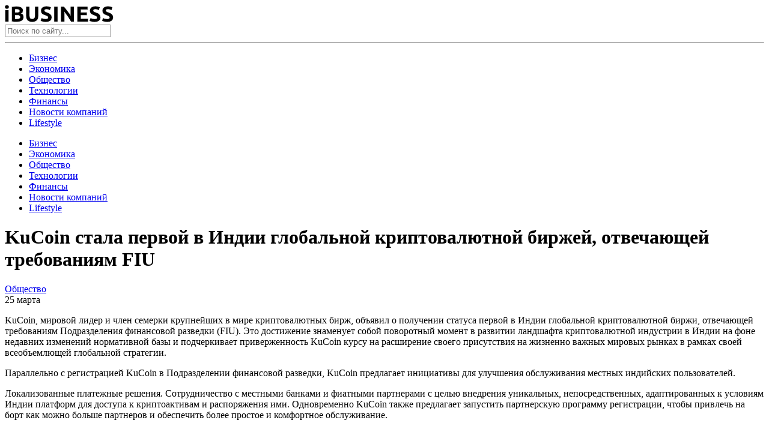

--- FILE ---
content_type: text/html
request_url: https://i-busines.ru/kucoin-stala-pervoj-v-indii-globalnoj-kriptovalyutnoj-birzhej-otvechayushhej-trebovaniyam-fiu.html
body_size: 12171
content:
<!doctype html>
<html dir="ltr" lang="ru-RU" prefix="og: https://ogp.me/ns#">
<head>
	<meta charset="UTF-8">
	<meta name="viewport" content="width=device-width, initial-scale=1">
	<link rel="profile" href="https://gmpg.org/xfn/11">
	<title>KuCoin стала первой в Индии глобальной криптовалютной биржей, отвечающей требованиям FIU | i-Business</title>

		<!-- All in One SEO 4.5.7.3 - aioseo.com -->
		<meta name="description" content="KuCoin, мировой лидер и член семерки крупнейших в мире криптовалютных бирж, объявил о получении статуса первой в Индии глобальной криптовалютной биржи, отвечающей требованиям Подразделения финансовой разведки (FIU). Это достижение знаменует собой поворотный момент в развитии ландшафта криптовалютной индустрии в Индии на фоне недавних изменений нормативной базы и подчеркивает приверженность KuCoin курсу на расширение своего присутствия" />
		<meta name="robots" content="max-image-preview:large" />
		<link rel="canonical" href="https://i-busines.ru/kucoin-stala-pervoj-v-indii-globalnoj-kriptovalyutnoj-birzhej-otvechayushhej-trebovaniyam-fiu.html" />
		<meta name="generator" content="All in One SEO (AIOSEO) 4.5.7.3" />
		<meta property="og:locale" content="ru_RU" />
		<meta property="og:site_name" content="i-Busines — познавательный ресурс о бизнесе" />
		<meta property="og:type" content="article" />
		<meta property="og:title" content="KuCoin стала первой в Индии глобальной криптовалютной биржей, отвечающей требованиям FIU | i-Business" />
		<meta property="og:description" content="KuCoin, мировой лидер и член семерки крупнейших в мире криптовалютных бирж, объявил о получении статуса первой в Индии глобальной криптовалютной биржи, отвечающей требованиям Подразделения финансовой разведки (FIU). Это достижение знаменует собой поворотный момент в развитии ландшафта криптовалютной индустрии в Индии на фоне недавних изменений нормативной базы и подчеркивает приверженность KuCoin курсу на расширение своего присутствия" />
		<meta property="og:url" content="https://i-busines.ru/kucoin-stala-pervoj-v-indii-globalnoj-kriptovalyutnoj-birzhej-otvechayushhej-trebovaniyam-fiu.html" />
		<meta property="og:image" content="https://ibusines.fra1.digitaloceanspaces.com/wp-content/uploads/2020/09/28003926/cover.png" />
		<meta property="og:image:secure_url" content="https://ibusines.fra1.digitaloceanspaces.com/wp-content/uploads/2020/09/28003926/cover.png" />
		<meta property="og:image:width" content="500" />
		<meta property="og:image:height" content="300" />
		<meta property="article:published_time" content="2024-03-25T18:50:25+00:00" />
		<meta property="article:modified_time" content="2024-03-25T18:50:27+00:00" />
		<meta name="twitter:card" content="summary" />
		<meta name="twitter:title" content="KuCoin стала первой в Индии глобальной криптовалютной биржей, отвечающей требованиям FIU | i-Business" />
		<meta name="twitter:description" content="KuCoin, мировой лидер и член семерки крупнейших в мире криптовалютных бирж, объявил о получении статуса первой в Индии глобальной криптовалютной биржи, отвечающей требованиям Подразделения финансовой разведки (FIU). Это достижение знаменует собой поворотный момент в развитии ландшафта криптовалютной индустрии в Индии на фоне недавних изменений нормативной базы и подчеркивает приверженность KuCoin курсу на расширение своего присутствия" />
		<meta name="twitter:image" content="https://ibusines.fra1.digitaloceanspaces.com/wp-content/uploads/2020/09/28003926/cover.png" />
		<script type="application/ld+json" class="aioseo-schema">
			{"@context":"https:\/\/schema.org","@graph":[{"@type":"Article","@id":"https:\/\/i-busines.ru\/kucoin-stala-pervoj-v-indii-globalnoj-kriptovalyutnoj-birzhej-otvechayushhej-trebovaniyam-fiu.html#article","name":"KuCoin \u0441\u0442\u0430\u043b\u0430 \u043f\u0435\u0440\u0432\u043e\u0439 \u0432 \u0418\u043d\u0434\u0438\u0438 \u0433\u043b\u043e\u0431\u0430\u043b\u044c\u043d\u043e\u0439 \u043a\u0440\u0438\u043f\u0442\u043e\u0432\u0430\u043b\u044e\u0442\u043d\u043e\u0439 \u0431\u0438\u0440\u0436\u0435\u0439, \u043e\u0442\u0432\u0435\u0447\u0430\u044e\u0449\u0435\u0439 \u0442\u0440\u0435\u0431\u043e\u0432\u0430\u043d\u0438\u044f\u043c FIU | i-Business","headline":"KuCoin\u00a0\u0441\u0442\u0430\u043b\u0430 \u043f\u0435\u0440\u0432\u043e\u0439 \u0432 \u0418\u043d\u0434\u0438\u0438 \u0433\u043b\u043e\u0431\u0430\u043b\u044c\u043d\u043e\u0439 \u043a\u0440\u0438\u043f\u0442\u043e\u0432\u0430\u043b\u044e\u0442\u043d\u043e\u0439 \u0431\u0438\u0440\u0436\u0435\u0439, \u043e\u0442\u0432\u0435\u0447\u0430\u044e\u0449\u0435\u0439 \u0442\u0440\u0435\u0431\u043e\u0432\u0430\u043d\u0438\u044f\u043c FIU\u00a0","author":{"@id":"https:\/\/i-busines.ru\/author\/nat#author"},"publisher":{"@id":"https:\/\/i-busines.ru\/#organization"},"image":{"@type":"ImageObject","url":"https:\/\/ibusines.fra1.digitaloceanspaces.com\/wp-content\/uploads\/2020\/09\/28003926\/logo.png","@id":"https:\/\/i-busines.ru\/#articleImage","width":181,"height":29},"datePublished":"2024-03-25T21:50:25+03:00","dateModified":"2024-03-25T21:50:27+03:00","inLanguage":"ru-RU","mainEntityOfPage":{"@id":"https:\/\/i-busines.ru\/kucoin-stala-pervoj-v-indii-globalnoj-kriptovalyutnoj-birzhej-otvechayushhej-trebovaniyam-fiu.html#webpage"},"isPartOf":{"@id":"https:\/\/i-busines.ru\/kucoin-stala-pervoj-v-indii-globalnoj-kriptovalyutnoj-birzhej-otvechayushhej-trebovaniyam-fiu.html#webpage"},"articleSection":"\u041e\u0431\u0449\u0435\u0441\u0442\u0432\u043e"},{"@type":"BreadcrumbList","@id":"https:\/\/i-busines.ru\/kucoin-stala-pervoj-v-indii-globalnoj-kriptovalyutnoj-birzhej-otvechayushhej-trebovaniyam-fiu.html#breadcrumblist","itemListElement":[{"@type":"ListItem","@id":"https:\/\/i-busines.ru\/#listItem","position":1,"name":"\u0413\u043b\u0430\u0432\u043d\u0430\u044f \u0441\u0442\u0440\u0430\u043d\u0438\u0446\u0430"}]},{"@type":"Organization","@id":"https:\/\/i-busines.ru\/#organization","name":"i-busines","url":"https:\/\/i-busines.ru\/","logo":{"@type":"ImageObject","url":"https:\/\/ibusines.fra1.digitaloceanspaces.com\/wp-content\/uploads\/2020\/09\/28003926\/logo.png","@id":"https:\/\/i-busines.ru\/kucoin-stala-pervoj-v-indii-globalnoj-kriptovalyutnoj-birzhej-otvechayushhej-trebovaniyam-fiu.html\/#organizationLogo","width":181,"height":29},"image":{"@id":"https:\/\/i-busines.ru\/#organizationLogo"}},{"@type":"Person","@id":"https:\/\/i-busines.ru\/author\/nat#author","url":"https:\/\/i-busines.ru\/author\/nat","name":"nat","image":{"@type":"ImageObject","@id":"https:\/\/i-busines.ru\/kucoin-stala-pervoj-v-indii-globalnoj-kriptovalyutnoj-birzhej-otvechayushhej-trebovaniyam-fiu.html#authorImage","url":"https:\/\/secure.gravatar.com\/avatar\/d9f96660276eac3adc2d060f70f74e3e?s=96&d=mm&r=g","width":96,"height":96,"caption":"nat"}},{"@type":"WebPage","@id":"https:\/\/i-busines.ru\/kucoin-stala-pervoj-v-indii-globalnoj-kriptovalyutnoj-birzhej-otvechayushhej-trebovaniyam-fiu.html#webpage","url":"https:\/\/i-busines.ru\/kucoin-stala-pervoj-v-indii-globalnoj-kriptovalyutnoj-birzhej-otvechayushhej-trebovaniyam-fiu.html","name":"KuCoin \u0441\u0442\u0430\u043b\u0430 \u043f\u0435\u0440\u0432\u043e\u0439 \u0432 \u0418\u043d\u0434\u0438\u0438 \u0433\u043b\u043e\u0431\u0430\u043b\u044c\u043d\u043e\u0439 \u043a\u0440\u0438\u043f\u0442\u043e\u0432\u0430\u043b\u044e\u0442\u043d\u043e\u0439 \u0431\u0438\u0440\u0436\u0435\u0439, \u043e\u0442\u0432\u0435\u0447\u0430\u044e\u0449\u0435\u0439 \u0442\u0440\u0435\u0431\u043e\u0432\u0430\u043d\u0438\u044f\u043c FIU | i-Business","description":"KuCoin, \u043c\u0438\u0440\u043e\u0432\u043e\u0439 \u043b\u0438\u0434\u0435\u0440 \u0438 \u0447\u043b\u0435\u043d \u0441\u0435\u043c\u0435\u0440\u043a\u0438 \u043a\u0440\u0443\u043f\u043d\u0435\u0439\u0448\u0438\u0445 \u0432 \u043c\u0438\u0440\u0435 \u043a\u0440\u0438\u043f\u0442\u043e\u0432\u0430\u043b\u044e\u0442\u043d\u044b\u0445 \u0431\u0438\u0440\u0436, \u043e\u0431\u044a\u044f\u0432\u0438\u043b \u043e \u043f\u043e\u043b\u0443\u0447\u0435\u043d\u0438\u0438 \u0441\u0442\u0430\u0442\u0443\u0441\u0430 \u043f\u0435\u0440\u0432\u043e\u0439 \u0432 \u0418\u043d\u0434\u0438\u0438 \u0433\u043b\u043e\u0431\u0430\u043b\u044c\u043d\u043e\u0439 \u043a\u0440\u0438\u043f\u0442\u043e\u0432\u0430\u043b\u044e\u0442\u043d\u043e\u0439 \u0431\u0438\u0440\u0436\u0438, \u043e\u0442\u0432\u0435\u0447\u0430\u044e\u0449\u0435\u0439 \u0442\u0440\u0435\u0431\u043e\u0432\u0430\u043d\u0438\u044f\u043c \u041f\u043e\u0434\u0440\u0430\u0437\u0434\u0435\u043b\u0435\u043d\u0438\u044f \u0444\u0438\u043d\u0430\u043d\u0441\u043e\u0432\u043e\u0439 \u0440\u0430\u0437\u0432\u0435\u0434\u043a\u0438 (FIU). \u042d\u0442\u043e \u0434\u043e\u0441\u0442\u0438\u0436\u0435\u043d\u0438\u0435 \u0437\u043d\u0430\u043c\u0435\u043d\u0443\u0435\u0442 \u0441\u043e\u0431\u043e\u0439 \u043f\u043e\u0432\u043e\u0440\u043e\u0442\u043d\u044b\u0439 \u043c\u043e\u043c\u0435\u043d\u0442 \u0432 \u0440\u0430\u0437\u0432\u0438\u0442\u0438\u0438 \u043b\u0430\u043d\u0434\u0448\u0430\u0444\u0442\u0430 \u043a\u0440\u0438\u043f\u0442\u043e\u0432\u0430\u043b\u044e\u0442\u043d\u043e\u0439 \u0438\u043d\u0434\u0443\u0441\u0442\u0440\u0438\u0438 \u0432 \u0418\u043d\u0434\u0438\u0438 \u043d\u0430 \u0444\u043e\u043d\u0435 \u043d\u0435\u0434\u0430\u0432\u043d\u0438\u0445 \u0438\u0437\u043c\u0435\u043d\u0435\u043d\u0438\u0439 \u043d\u043e\u0440\u043c\u0430\u0442\u0438\u0432\u043d\u043e\u0439 \u0431\u0430\u0437\u044b \u0438 \u043f\u043e\u0434\u0447\u0435\u0440\u043a\u0438\u0432\u0430\u0435\u0442 \u043f\u0440\u0438\u0432\u0435\u0440\u0436\u0435\u043d\u043d\u043e\u0441\u0442\u044c KuCoin \u043a\u0443\u0440\u0441\u0443 \u043d\u0430 \u0440\u0430\u0441\u0448\u0438\u0440\u0435\u043d\u0438\u0435 \u0441\u0432\u043e\u0435\u0433\u043e \u043f\u0440\u0438\u0441\u0443\u0442\u0441\u0442\u0432\u0438\u044f","inLanguage":"ru-RU","isPartOf":{"@id":"https:\/\/i-busines.ru\/#website"},"breadcrumb":{"@id":"https:\/\/i-busines.ru\/kucoin-stala-pervoj-v-indii-globalnoj-kriptovalyutnoj-birzhej-otvechayushhej-trebovaniyam-fiu.html#breadcrumblist"},"author":{"@id":"https:\/\/i-busines.ru\/author\/nat#author"},"creator":{"@id":"https:\/\/i-busines.ru\/author\/nat#author"},"datePublished":"2024-03-25T21:50:25+03:00","dateModified":"2024-03-25T21:50:27+03:00"},{"@type":"WebSite","@id":"https:\/\/i-busines.ru\/#website","url":"https:\/\/i-busines.ru\/","name":"i-Business","description":"\u043d\u043e\u0432\u043e\u0441\u0442\u0438 \u0438 \u0430\u043d\u0430\u043b\u0438\u0442\u0438\u043a\u0430","inLanguage":"ru-RU","publisher":{"@id":"https:\/\/i-busines.ru\/#organization"}}]}
		</script>
		<!-- All in One SEO -->

<link rel="alternate" type="application/rss+xml" title="i-Business  &raquo; Лента" href="https://i-busines.ru/feed" />
<link rel="alternate" type="application/rss+xml" title="i-Business  &raquo; Лента комментариев" href="https://i-busines.ru/comments/feed" />
<script type="text/javascript">
/* <![CDATA[ */
window._wpemojiSettings = {"baseUrl":"https:\/\/s.w.org\/images\/core\/emoji\/14.0.0\/72x72\/","ext":".png","svgUrl":"https:\/\/s.w.org\/images\/core\/emoji\/14.0.0\/svg\/","svgExt":".svg","source":{"concatemoji":"https:\/\/i-busines.ru\/wp-includes\/js\/wp-emoji-release.min.js?ver=6.4.3"}};
/*! This file is auto-generated */
!function(i,n){var o,s,e;function c(e){try{var t={supportTests:e,timestamp:(new Date).valueOf()};sessionStorage.setItem(o,JSON.stringify(t))}catch(e){}}function p(e,t,n){e.clearRect(0,0,e.canvas.width,e.canvas.height),e.fillText(t,0,0);var t=new Uint32Array(e.getImageData(0,0,e.canvas.width,e.canvas.height).data),r=(e.clearRect(0,0,e.canvas.width,e.canvas.height),e.fillText(n,0,0),new Uint32Array(e.getImageData(0,0,e.canvas.width,e.canvas.height).data));return t.every(function(e,t){return e===r[t]})}function u(e,t,n){switch(t){case"flag":return n(e,"\ud83c\udff3\ufe0f\u200d\u26a7\ufe0f","\ud83c\udff3\ufe0f\u200b\u26a7\ufe0f")?!1:!n(e,"\ud83c\uddfa\ud83c\uddf3","\ud83c\uddfa\u200b\ud83c\uddf3")&&!n(e,"\ud83c\udff4\udb40\udc67\udb40\udc62\udb40\udc65\udb40\udc6e\udb40\udc67\udb40\udc7f","\ud83c\udff4\u200b\udb40\udc67\u200b\udb40\udc62\u200b\udb40\udc65\u200b\udb40\udc6e\u200b\udb40\udc67\u200b\udb40\udc7f");case"emoji":return!n(e,"\ud83e\udef1\ud83c\udffb\u200d\ud83e\udef2\ud83c\udfff","\ud83e\udef1\ud83c\udffb\u200b\ud83e\udef2\ud83c\udfff")}return!1}function f(e,t,n){var r="undefined"!=typeof WorkerGlobalScope&&self instanceof WorkerGlobalScope?new OffscreenCanvas(300,150):i.createElement("canvas"),a=r.getContext("2d",{willReadFrequently:!0}),o=(a.textBaseline="top",a.font="600 32px Arial",{});return e.forEach(function(e){o[e]=t(a,e,n)}),o}function t(e){var t=i.createElement("script");t.src=e,t.defer=!0,i.head.appendChild(t)}"undefined"!=typeof Promise&&(o="wpEmojiSettingsSupports",s=["flag","emoji"],n.supports={everything:!0,everythingExceptFlag:!0},e=new Promise(function(e){i.addEventListener("DOMContentLoaded",e,{once:!0})}),new Promise(function(t){var n=function(){try{var e=JSON.parse(sessionStorage.getItem(o));if("object"==typeof e&&"number"==typeof e.timestamp&&(new Date).valueOf()<e.timestamp+604800&&"object"==typeof e.supportTests)return e.supportTests}catch(e){}return null}();if(!n){if("undefined"!=typeof Worker&&"undefined"!=typeof OffscreenCanvas&&"undefined"!=typeof URL&&URL.createObjectURL&&"undefined"!=typeof Blob)try{var e="postMessage("+f.toString()+"("+[JSON.stringify(s),u.toString(),p.toString()].join(",")+"));",r=new Blob([e],{type:"text/javascript"}),a=new Worker(URL.createObjectURL(r),{name:"wpTestEmojiSupports"});return void(a.onmessage=function(e){c(n=e.data),a.terminate(),t(n)})}catch(e){}c(n=f(s,u,p))}t(n)}).then(function(e){for(var t in e)n.supports[t]=e[t],n.supports.everything=n.supports.everything&&n.supports[t],"flag"!==t&&(n.supports.everythingExceptFlag=n.supports.everythingExceptFlag&&n.supports[t]);n.supports.everythingExceptFlag=n.supports.everythingExceptFlag&&!n.supports.flag,n.DOMReady=!1,n.readyCallback=function(){n.DOMReady=!0}}).then(function(){return e}).then(function(){var e;n.supports.everything||(n.readyCallback(),(e=n.source||{}).concatemoji?t(e.concatemoji):e.wpemoji&&e.twemoji&&(t(e.twemoji),t(e.wpemoji)))}))}((window,document),window._wpemojiSettings);
/* ]]> */
</script>
<style id='wp-emoji-styles-inline-css' type='text/css'>

	img.wp-smiley, img.emoji {
		display: inline !important;
		border: none !important;
		box-shadow: none !important;
		height: 1em !important;
		width: 1em !important;
		margin: 0 0.07em !important;
		vertical-align: -0.1em !important;
		background: none !important;
		padding: 0 !important;
	}
</style>
<link rel='stylesheet' id='wp-block-library-css' href='https://i-busines.ru/wp-includes/css/dist/block-library/style.min.css?ver=6.4.3' type='text/css' media='all' />
<style id='classic-theme-styles-inline-css' type='text/css'>
/*! This file is auto-generated */
.wp-block-button__link{color:#fff;background-color:#32373c;border-radius:9999px;box-shadow:none;text-decoration:none;padding:calc(.667em + 2px) calc(1.333em + 2px);font-size:1.125em}.wp-block-file__button{background:#32373c;color:#fff;text-decoration:none}
</style>
<style id='global-styles-inline-css' type='text/css'>
body{--wp--preset--color--black: #000000;--wp--preset--color--cyan-bluish-gray: #abb8c3;--wp--preset--color--white: #ffffff;--wp--preset--color--pale-pink: #f78da7;--wp--preset--color--vivid-red: #cf2e2e;--wp--preset--color--luminous-vivid-orange: #ff6900;--wp--preset--color--luminous-vivid-amber: #fcb900;--wp--preset--color--light-green-cyan: #7bdcb5;--wp--preset--color--vivid-green-cyan: #00d084;--wp--preset--color--pale-cyan-blue: #8ed1fc;--wp--preset--color--vivid-cyan-blue: #0693e3;--wp--preset--color--vivid-purple: #9b51e0;--wp--preset--gradient--vivid-cyan-blue-to-vivid-purple: linear-gradient(135deg,rgba(6,147,227,1) 0%,rgb(155,81,224) 100%);--wp--preset--gradient--light-green-cyan-to-vivid-green-cyan: linear-gradient(135deg,rgb(122,220,180) 0%,rgb(0,208,130) 100%);--wp--preset--gradient--luminous-vivid-amber-to-luminous-vivid-orange: linear-gradient(135deg,rgba(252,185,0,1) 0%,rgba(255,105,0,1) 100%);--wp--preset--gradient--luminous-vivid-orange-to-vivid-red: linear-gradient(135deg,rgba(255,105,0,1) 0%,rgb(207,46,46) 100%);--wp--preset--gradient--very-light-gray-to-cyan-bluish-gray: linear-gradient(135deg,rgb(238,238,238) 0%,rgb(169,184,195) 100%);--wp--preset--gradient--cool-to-warm-spectrum: linear-gradient(135deg,rgb(74,234,220) 0%,rgb(151,120,209) 20%,rgb(207,42,186) 40%,rgb(238,44,130) 60%,rgb(251,105,98) 80%,rgb(254,248,76) 100%);--wp--preset--gradient--blush-light-purple: linear-gradient(135deg,rgb(255,206,236) 0%,rgb(152,150,240) 100%);--wp--preset--gradient--blush-bordeaux: linear-gradient(135deg,rgb(254,205,165) 0%,rgb(254,45,45) 50%,rgb(107,0,62) 100%);--wp--preset--gradient--luminous-dusk: linear-gradient(135deg,rgb(255,203,112) 0%,rgb(199,81,192) 50%,rgb(65,88,208) 100%);--wp--preset--gradient--pale-ocean: linear-gradient(135deg,rgb(255,245,203) 0%,rgb(182,227,212) 50%,rgb(51,167,181) 100%);--wp--preset--gradient--electric-grass: linear-gradient(135deg,rgb(202,248,128) 0%,rgb(113,206,126) 100%);--wp--preset--gradient--midnight: linear-gradient(135deg,rgb(2,3,129) 0%,rgb(40,116,252) 100%);--wp--preset--font-size--small: 13px;--wp--preset--font-size--medium: 20px;--wp--preset--font-size--large: 36px;--wp--preset--font-size--x-large: 42px;--wp--preset--spacing--20: 0.44rem;--wp--preset--spacing--30: 0.67rem;--wp--preset--spacing--40: 1rem;--wp--preset--spacing--50: 1.5rem;--wp--preset--spacing--60: 2.25rem;--wp--preset--spacing--70: 3.38rem;--wp--preset--spacing--80: 5.06rem;--wp--preset--shadow--natural: 6px 6px 9px rgba(0, 0, 0, 0.2);--wp--preset--shadow--deep: 12px 12px 50px rgba(0, 0, 0, 0.4);--wp--preset--shadow--sharp: 6px 6px 0px rgba(0, 0, 0, 0.2);--wp--preset--shadow--outlined: 6px 6px 0px -3px rgba(255, 255, 255, 1), 6px 6px rgba(0, 0, 0, 1);--wp--preset--shadow--crisp: 6px 6px 0px rgba(0, 0, 0, 1);}:where(.is-layout-flex){gap: 0.5em;}:where(.is-layout-grid){gap: 0.5em;}body .is-layout-flow > .alignleft{float: left;margin-inline-start: 0;margin-inline-end: 2em;}body .is-layout-flow > .alignright{float: right;margin-inline-start: 2em;margin-inline-end: 0;}body .is-layout-flow > .aligncenter{margin-left: auto !important;margin-right: auto !important;}body .is-layout-constrained > .alignleft{float: left;margin-inline-start: 0;margin-inline-end: 2em;}body .is-layout-constrained > .alignright{float: right;margin-inline-start: 2em;margin-inline-end: 0;}body .is-layout-constrained > .aligncenter{margin-left: auto !important;margin-right: auto !important;}body .is-layout-constrained > :where(:not(.alignleft):not(.alignright):not(.alignfull)){max-width: var(--wp--style--global--content-size);margin-left: auto !important;margin-right: auto !important;}body .is-layout-constrained > .alignwide{max-width: var(--wp--style--global--wide-size);}body .is-layout-flex{display: flex;}body .is-layout-flex{flex-wrap: wrap;align-items: center;}body .is-layout-flex > *{margin: 0;}body .is-layout-grid{display: grid;}body .is-layout-grid > *{margin: 0;}:where(.wp-block-columns.is-layout-flex){gap: 2em;}:where(.wp-block-columns.is-layout-grid){gap: 2em;}:where(.wp-block-post-template.is-layout-flex){gap: 1.25em;}:where(.wp-block-post-template.is-layout-grid){gap: 1.25em;}.has-black-color{color: var(--wp--preset--color--black) !important;}.has-cyan-bluish-gray-color{color: var(--wp--preset--color--cyan-bluish-gray) !important;}.has-white-color{color: var(--wp--preset--color--white) !important;}.has-pale-pink-color{color: var(--wp--preset--color--pale-pink) !important;}.has-vivid-red-color{color: var(--wp--preset--color--vivid-red) !important;}.has-luminous-vivid-orange-color{color: var(--wp--preset--color--luminous-vivid-orange) !important;}.has-luminous-vivid-amber-color{color: var(--wp--preset--color--luminous-vivid-amber) !important;}.has-light-green-cyan-color{color: var(--wp--preset--color--light-green-cyan) !important;}.has-vivid-green-cyan-color{color: var(--wp--preset--color--vivid-green-cyan) !important;}.has-pale-cyan-blue-color{color: var(--wp--preset--color--pale-cyan-blue) !important;}.has-vivid-cyan-blue-color{color: var(--wp--preset--color--vivid-cyan-blue) !important;}.has-vivid-purple-color{color: var(--wp--preset--color--vivid-purple) !important;}.has-black-background-color{background-color: var(--wp--preset--color--black) !important;}.has-cyan-bluish-gray-background-color{background-color: var(--wp--preset--color--cyan-bluish-gray) !important;}.has-white-background-color{background-color: var(--wp--preset--color--white) !important;}.has-pale-pink-background-color{background-color: var(--wp--preset--color--pale-pink) !important;}.has-vivid-red-background-color{background-color: var(--wp--preset--color--vivid-red) !important;}.has-luminous-vivid-orange-background-color{background-color: var(--wp--preset--color--luminous-vivid-orange) !important;}.has-luminous-vivid-amber-background-color{background-color: var(--wp--preset--color--luminous-vivid-amber) !important;}.has-light-green-cyan-background-color{background-color: var(--wp--preset--color--light-green-cyan) !important;}.has-vivid-green-cyan-background-color{background-color: var(--wp--preset--color--vivid-green-cyan) !important;}.has-pale-cyan-blue-background-color{background-color: var(--wp--preset--color--pale-cyan-blue) !important;}.has-vivid-cyan-blue-background-color{background-color: var(--wp--preset--color--vivid-cyan-blue) !important;}.has-vivid-purple-background-color{background-color: var(--wp--preset--color--vivid-purple) !important;}.has-black-border-color{border-color: var(--wp--preset--color--black) !important;}.has-cyan-bluish-gray-border-color{border-color: var(--wp--preset--color--cyan-bluish-gray) !important;}.has-white-border-color{border-color: var(--wp--preset--color--white) !important;}.has-pale-pink-border-color{border-color: var(--wp--preset--color--pale-pink) !important;}.has-vivid-red-border-color{border-color: var(--wp--preset--color--vivid-red) !important;}.has-luminous-vivid-orange-border-color{border-color: var(--wp--preset--color--luminous-vivid-orange) !important;}.has-luminous-vivid-amber-border-color{border-color: var(--wp--preset--color--luminous-vivid-amber) !important;}.has-light-green-cyan-border-color{border-color: var(--wp--preset--color--light-green-cyan) !important;}.has-vivid-green-cyan-border-color{border-color: var(--wp--preset--color--vivid-green-cyan) !important;}.has-pale-cyan-blue-border-color{border-color: var(--wp--preset--color--pale-cyan-blue) !important;}.has-vivid-cyan-blue-border-color{border-color: var(--wp--preset--color--vivid-cyan-blue) !important;}.has-vivid-purple-border-color{border-color: var(--wp--preset--color--vivid-purple) !important;}.has-vivid-cyan-blue-to-vivid-purple-gradient-background{background: var(--wp--preset--gradient--vivid-cyan-blue-to-vivid-purple) !important;}.has-light-green-cyan-to-vivid-green-cyan-gradient-background{background: var(--wp--preset--gradient--light-green-cyan-to-vivid-green-cyan) !important;}.has-luminous-vivid-amber-to-luminous-vivid-orange-gradient-background{background: var(--wp--preset--gradient--luminous-vivid-amber-to-luminous-vivid-orange) !important;}.has-luminous-vivid-orange-to-vivid-red-gradient-background{background: var(--wp--preset--gradient--luminous-vivid-orange-to-vivid-red) !important;}.has-very-light-gray-to-cyan-bluish-gray-gradient-background{background: var(--wp--preset--gradient--very-light-gray-to-cyan-bluish-gray) !important;}.has-cool-to-warm-spectrum-gradient-background{background: var(--wp--preset--gradient--cool-to-warm-spectrum) !important;}.has-blush-light-purple-gradient-background{background: var(--wp--preset--gradient--blush-light-purple) !important;}.has-blush-bordeaux-gradient-background{background: var(--wp--preset--gradient--blush-bordeaux) !important;}.has-luminous-dusk-gradient-background{background: var(--wp--preset--gradient--luminous-dusk) !important;}.has-pale-ocean-gradient-background{background: var(--wp--preset--gradient--pale-ocean) !important;}.has-electric-grass-gradient-background{background: var(--wp--preset--gradient--electric-grass) !important;}.has-midnight-gradient-background{background: var(--wp--preset--gradient--midnight) !important;}.has-small-font-size{font-size: var(--wp--preset--font-size--small) !important;}.has-medium-font-size{font-size: var(--wp--preset--font-size--medium) !important;}.has-large-font-size{font-size: var(--wp--preset--font-size--large) !important;}.has-x-large-font-size{font-size: var(--wp--preset--font-size--x-large) !important;}
.wp-block-navigation a:where(:not(.wp-element-button)){color: inherit;}
:where(.wp-block-post-template.is-layout-flex){gap: 1.25em;}:where(.wp-block-post-template.is-layout-grid){gap: 1.25em;}
:where(.wp-block-columns.is-layout-flex){gap: 2em;}:where(.wp-block-columns.is-layout-grid){gap: 2em;}
.wp-block-pullquote{font-size: 1.5em;line-height: 1.6;}
</style>
<link rel='stylesheet' id='wp-pagenavi-css' href='https://i-busines.ru/wp-content/plugins/wp-pagenavi/pagenavi-css.css?ver=2.70' type='text/css' media='all' />
<link rel='stylesheet' id='ibusines-style-css' href='https://i-busines.ru/wp-content/themes/ibusines/style.css?ver=1.6.4' type='text/css' media='all' />
<link rel='stylesheet' id='boo-grid-css' href='https://i-busines.ru/wp-content/themes/ibusines/bootstrap-grid.css?ver=6.4.3' type='text/css' media='all' />
<script type="text/javascript" src="https://i-busines.ru/wp-includes/js/jquery/jquery.min.js?ver=3.7.1" id="jquery-core-js"></script>
<script type="text/javascript" src="https://i-busines.ru/wp-includes/js/jquery/jquery-migrate.min.js?ver=3.4.1" id="jquery-migrate-js"></script>
<link rel="https://api.w.org/" href="https://i-busines.ru/wp-json/" /><link rel="alternate" type="application/json" href="https://i-busines.ru/wp-json/wp/v2/posts/29470" /><link rel="EditURI" type="application/rsd+xml" title="RSD" href="https://i-busines.ru/xmlrpc.php?rsd" />
<meta name="generator" content="WordPress 6.4.3" />
<link rel='shortlink' href='https://i-busines.ru/?p=29470' />
<link rel="alternate" type="application/json+oembed" href="https://i-busines.ru/wp-json/oembed/1.0/embed?url=https%3A%2F%2Fi-busines.ru%2Fkucoin-stala-pervoj-v-indii-globalnoj-kriptovalyutnoj-birzhej-otvechayushhej-trebovaniyam-fiu.html" />
<link rel="alternate" type="text/xml+oembed" href="https://i-busines.ru/wp-json/oembed/1.0/embed?url=https%3A%2F%2Fi-busines.ru%2Fkucoin-stala-pervoj-v-indii-globalnoj-kriptovalyutnoj-birzhej-otvechayushhej-trebovaniyam-fiu.html&#038;format=xml" />
<link rel="icon" href="https://ibusines.fra1.digitaloceanspaces.com/wp-content/uploads/2020/10/28003916/cropped-snimok-ekrana-2020-10-08-v-21.52.24-1-32x32.png" sizes="32x32" />
<link rel="icon" href="https://ibusines.fra1.digitaloceanspaces.com/wp-content/uploads/2020/10/28003916/cropped-snimok-ekrana-2020-10-08-v-21.52.24-1-192x192.png" sizes="192x192" />
<link rel="apple-touch-icon" href="https://ibusines.fra1.digitaloceanspaces.com/wp-content/uploads/2020/10/28003916/cropped-snimok-ekrana-2020-10-08-v-21.52.24-1-180x180.png" />
<meta name="msapplication-TileImage" content="https://ibusines.fra1.digitaloceanspaces.com/wp-content/uploads/2020/10/28003916/cropped-snimok-ekrana-2020-10-08-v-21.52.24-1-270x270.png" />
	
</head>

<body class="post-template-default single single-post postid-29470 single-format-standard wp-custom-logo no-sidebar">
<div id="page" class="site">

    
<header id="masthead">
    <div class="container">
        <div class="d-flex justify-content-between mt-3 align-items-center">
            <div class="nav">
                <nav id="site-navigation" class="main-navigation">
                    <div class="d-block d-md-none">
                        <div class="burger btn-open"><span></span></div>
                    </div>
                </nav>
            </div>
            <div class="text-center">
                <a href="https://i-busines.ru/" class="custom-logo-link" rel="home"><img width="181" height="29" src="https://ibusines.fra1.digitaloceanspaces.com/wp-content/uploads/2020/09/28003926/logo.png" class="custom-logo" alt="i-Business " decoding="async" /></a>            </div>
            <div class="my-1 d-flex align-items-center">
                <div class="s-icon"></div>
                <div class="search_panel">
                    <form role="search" method="get" id="searchform" class="searchform" action="https://i-busines.ru/">
                            <input type="text" value="" name="s" id="s" placeholder="Поиск по сайту..." required/>
                    </form>
                </div>
            </div>
        </div>
         <hr>
        <div class="nav mt-n2">
            <div class="row">
                <nav id="site-navigation" class="main-navigation">
                    <div class="d-none d-md-block">
                        <div class="menu-1-container"><ul id="primary-menu" class="d-flex flex-wrap justify-content-between"><li id="menu-item-4483" class="menu-item menu-item-type-taxonomy menu-item-object-category menu-item-4483"><a href="https://i-busines.ru/business">Бизнес</a></li>
<li id="menu-item-3496" class="menu-item menu-item-type-taxonomy menu-item-object-category menu-item-3496"><a href="https://i-busines.ru/economy">Экономика</a></li>
<li id="menu-item-4486" class="menu-item menu-item-type-taxonomy menu-item-object-category current-post-ancestor current-menu-parent current-post-parent menu-item-4486"><a href="https://i-busines.ru/society">Общество</a></li>
<li id="menu-item-3493" class="menu-item menu-item-type-taxonomy menu-item-object-category menu-item-3493"><a href="https://i-busines.ru/tech">Технологии</a></li>
<li id="menu-item-4488" class="menu-item menu-item-type-taxonomy menu-item-object-category menu-item-4488"><a href="https://i-busines.ru/finance">Финансы</a></li>
<li id="menu-item-4485" class="menu-item menu-item-type-taxonomy menu-item-object-category menu-item-4485"><a href="https://i-busines.ru/companies">Новости компаний</a></li>
<li id="menu-item-4482" class="menu-item menu-item-type-taxonomy menu-item-object-category menu-item-4482"><a href="https://i-busines.ru/lifestyle">Lifestyle</a></li>
</ul></div>                    </div>
                    
                </nav>
            </div>
            <div class="nav-menu d-block d-md-none">
                <div class="menu-1-container"><ul id="primary-menu" class="menu"><li class="menu-item menu-item-type-taxonomy menu-item-object-category menu-item-4483"><a href="https://i-busines.ru/business">Бизнес</a></li>
<li class="menu-item menu-item-type-taxonomy menu-item-object-category menu-item-3496"><a href="https://i-busines.ru/economy">Экономика</a></li>
<li class="menu-item menu-item-type-taxonomy menu-item-object-category current-post-ancestor current-menu-parent current-post-parent menu-item-4486"><a href="https://i-busines.ru/society">Общество</a></li>
<li class="menu-item menu-item-type-taxonomy menu-item-object-category menu-item-3493"><a href="https://i-busines.ru/tech">Технологии</a></li>
<li class="menu-item menu-item-type-taxonomy menu-item-object-category menu-item-4488"><a href="https://i-busines.ru/finance">Финансы</a></li>
<li class="menu-item menu-item-type-taxonomy menu-item-object-category menu-item-4485"><a href="https://i-busines.ru/companies">Новости компаний</a></li>
<li class="menu-item menu-item-type-taxonomy menu-item-object-category menu-item-4482"><a href="https://i-busines.ru/lifestyle">Lifestyle</a></li>
</ul></div>            </div>
        </div>
        
    </div>

</header>

    

	<div id="content">
	<div class="container">

		<main id="main" class="site-main row">

		        <div class="col-12">
        <h1 class="entry-title mb-3 mt-0">KuCoin стала первой в Индии глобальной криптовалютной биржей, отвечающей требованиям FIU </h1>        <div class="d-flex flex-wrap align-items-center mb-3">
            <div class="cat-name">
                <a href="https://i-busines.ru/society" class="mr-2">Общество</a>            </div>
            <div class="date">
                25 марта    		</div>
        </div>
        <div class="row">
        <div class="col-md-8 mb-4">
    		<article>
	<header class="entry-header">
			</header>

		<div class="entry-content">
		
<p>KuCoin, мировой лидер и член семерки крупнейших в мире криптовалютных бирж, объявил о получении статуса первой в Индии глобальной криптовалютной биржи, отвечающей требованиям Подразделения финансовой разведки (FIU). Это достижение знаменует собой поворотный момент в развитии ландшафта криптовалютной индустрии в Индии на фоне недавних изменений нормативной базы и подчеркивает приверженность KuCoin курсу на расширение своего присутствия на жизненно важных мировых рынках в рамках своей всеобъемлющей глобальной стратегии.</p>



<p>Параллельно с регистрацией KuCoin в Подразделении финансовой разведки, KuCoin предлагает инициативы для улучшения обслуживания местных индийских пользователей.</p>



<p>Локализованные платежные решения.&nbsp;Сотрудничество с местными банками и фиатными партнерами с целью внедрения уникальных, непосредственных, адаптированных к условиям Индии платформ для доступа к криптоактивам и распоряжения ими. Одновременно KuCoin также предлагает запустить партнерскую программу регистрации, чтобы привлечь на борт как можно больше партнеров и обеспечить более простое и комфортное обслуживание.</p>



<p>Стратегические приоритеты инвестирования.&nbsp;Продвижение инвестиций и поддержка блокчейн-проектов под руководством предпринимателей, ориентированных на рынок Индии, что будет способствовать устойчивому росту местной криптовалютной экосистемы.</p>



<p>Альянсы в области регулирования и безопасности.&nbsp;Продолжение контактов с&nbsp;регулирующими и надзорными органами для содействия созданию безопасного и регулируемого отраслевого ландшафта.</p>



<p>Партнерство в области образования и экосистем.&nbsp;Сотрудничество с&nbsp;образовательными учреждениями в рамках инициативы KuCoin Campus для улучшения понимания сути блокчейна и предоставления доступа к ресурсам KuCoin в сфере Web3, технологии и экосистем с целью стимулирования развития блокчейн-индустрии в Индии.</p>



<p>Глокальный подход и локализация команды.&nbsp;Создание специализированной локализованной команды для лучшего понимания и удовлетворения специфических потребностей индийских инвесторов и пользователей. Переход к&nbsp;стратегии «глокализации» подчеркивает приоритет KuCoin как глобального бизнеса с акцентом на локализацию.</p>



<p>Джонни Лю (Johnny Lyu), генеральный директор KuCoin, отметил: «KuCoin придает первостепенное значение защите активов пользователей. Успешно завершив эту регистрацию в Индии, мы намерены улучшить качество обслуживания индийских пользователей и подтвердить нашу приверженность соблюдению требований законности и безопасности. Это знаменательное событие позволит нам продолжить обсуждение вопросов внедрения криптовалюты в Индии, уделяя должное внимание безопасности пользователей и совершенствованию коммерческой практики. К тому же, это ускорит наши инвестиционные и образовательные инициативы в Индии, направленные на стимулирование роста отрасли и содействие устойчивому развитию блокчейн-ландшафта. Мы стремимся поддерживать местные инновации и выстраивать прочные партнерские отношения с образовательными учреждениями, чтобы увеличить наш вклад в развитие экосистемы блокчейна в Индии. В связи с&nbsp;этим мы от имени KuCoin приглашаем партнеров присоединяться к нашему сообществу и вместе с нами работать над развитием криптовалютной индустрии страны».</p>
	</div>


    

</article>            <script src="https://yastatic.net/es5-shims/0.0.2/es5-shims.min.js"></script>
            <script src="https://yastatic.net/share2/share.js"></script>
            <div class="ya-share2" data-services="facebook,twitter,vkontakte,odnoklassniki,telegram"></div>
            <section class="main-news">
    <h2 class="rand-title mt-5 mb-2">Читайте также</h2>
    <hr>
    <div class="random">
    
        <div class="row">
                        	            		<div class="col-lg-4 col-md-4 col-sm-6 my-3">
    <div class="card_home">
                    <a href="https://i-busines.ru/uspeshnyj-biznesmen-i-meczenat-iz-uzbekistana-anvar-mullabekov-osnovnye-fakty-biografii%ef%bf%bc.html" title="Успешный бизнесмен и меценат из Узбекистана Анвар Муллабеков: основные факты биографии￼" >
            <img width="300" height="190" src="https://ibusines.fra1.digitaloceanspaces.com/wp-content/uploads/2023/04/24143536/foto_freepik-300x190.jpg" class="attachment-medium size-medium wp-post-image" alt="" decoding="async" loading="lazy" />            </a>
        
        <h3 class="entry-title "><a href="https://i-busines.ru/uspeshnyj-biznesmen-i-meczenat-iz-uzbekistana-anvar-mullabekov-osnovnye-fakty-biografii%ef%bf%bc.html" rel="bookmark">Успешный бизнесмен и меценат из Узбекистана Анвар Муллабеков: основные факты биографии￼</a></h3>        
    </div>
</div>            	            		<div class="col-lg-4 col-md-4 col-sm-6 my-3">
    <div class="card_home">
                    <a href="https://i-busines.ru/ii-czentr-mts-sozdast-fond-dlya-finansirovaniya-perspektivnyh-ai-startapov.html" title="ИИ-центр МТС создаст фонд для финансирования перспективных AI-стартапов" >
            <img width="300" height="169" src="https://ibusines.fra1.digitaloceanspaces.com/wp-content/uploads/2021/09/28003510/mts-300x169.jpg" class="attachment-medium size-medium wp-post-image" alt="" decoding="async" loading="lazy" />            </a>
        
        <h3 class="entry-title "><a href="https://i-busines.ru/ii-czentr-mts-sozdast-fond-dlya-finansirovaniya-perspektivnyh-ai-startapov.html" rel="bookmark">ИИ-центр МТС создаст фонд для финансирования перспективных AI-стартапов</a></h3>        
    </div>
</div>            	            		<div class="col-lg-4 col-md-4 col-sm-6 my-3">
    <div class="card_home">
                    <a href="https://i-busines.ru/apple-najdet-zapreshhennyj-kontent-na-iphone-polzovatelej.html" title="Apple найдет запрещенный контент на iPhone пользователей" >
            <img width="300" height="178" src="https://ibusines.fra1.digitaloceanspaces.com/wp-content/uploads/2021/08/28003534/epl-300x178.jpg" class="attachment-medium size-medium wp-post-image" alt="" decoding="async" loading="lazy" />            </a>
        
        <h3 class="entry-title "><a href="https://i-busines.ru/apple-najdet-zapreshhennyj-kontent-na-iphone-polzovatelej.html" rel="bookmark">Apple найдет запрещенный контент на iPhone пользователей</a></h3>        
    </div>
</div>            	            		<div class="col-lg-4 col-md-4 col-sm-6 my-3">
    <div class="card_home">
                    <a href="https://i-busines.ru/ii-obuchat-tehnologiyam-razdelnogo-sbora-musora.html" title="ИИ обучат технологиям раздельного сбора мусора" >
            <img width="300" height="200" src="https://ibusines.fra1.digitaloceanspaces.com/wp-content/uploads/2021/07/28003541/ii-1-300x200.jpg" class="attachment-medium size-medium wp-post-image" alt="" decoding="async" loading="lazy" />            </a>
        
        <h3 class="entry-title "><a href="https://i-busines.ru/ii-obuchat-tehnologiyam-razdelnogo-sbora-musora.html" rel="bookmark">ИИ обучат технологиям раздельного сбора мусора</a></h3>        
    </div>
</div>            	            		<div class="col-lg-4 col-md-4 col-sm-6 my-3">
    <div class="card_home">
                    <a href="https://i-busines.ru/operator-biometricheskoj-identifikaczii-ovision-stal-yubilejnym-rezidentom-skolkovo.html" title="Оператор биометрической идентификации Ovision стал юбилейным резидентом «Сколково»" >
            <img width="300" height="195" src="https://ibusines.fra1.digitaloceanspaces.com/wp-content/uploads/2021/07/28003547/skolkovo-300x195.jpg" class="attachment-medium size-medium wp-post-image" alt="" decoding="async" loading="lazy" />            </a>
        
        <h3 class="entry-title "><a href="https://i-busines.ru/operator-biometricheskoj-identifikaczii-ovision-stal-yubilejnym-rezidentom-skolkovo.html" rel="bookmark">Оператор биометрической идентификации Ovision стал юбилейным резидентом «Сколково»</a></h3>        
    </div>
</div>            	            		<div class="col-lg-4 col-md-4 col-sm-6 my-3">
    <div class="card_home">
                    <a href="https://i-busines.ru/ekspert-podskazal-gde-ii-startapu-najti-dengi-i-mentorskuyu-pomoshh.html" title="Эксперты подсказали, где ИИ-стартапу найти деньги и менторскую помощь" >
            <img width="300" height="200" src="https://ibusines.fra1.digitaloceanspaces.com/wp-content/uploads/2021/07/28003553/startap-300x200.jpg" class="attachment-medium size-medium wp-post-image" alt="" decoding="async" loading="lazy" />            </a>
        
        <h3 class="entry-title "><a href="https://i-busines.ru/ekspert-podskazal-gde-ii-startapu-najti-dengi-i-mentorskuyu-pomoshh.html" rel="bookmark">Эксперты подсказали, где ИИ-стартапу найти деньги и менторскую помощь</a></h3>        
    </div>
</div>            	            		<div class="col-lg-4 col-md-4 col-sm-6 my-3">
    <div class="card_home">
                    <a href="https://i-busines.ru/lenta-vnedrit-servisy-dlya-videoraspoznavaniya-tovarov-i-kolichestva-pokupatelej.html" title="«Лента» внедрит сервисы для видеораспознавания товаров и количества покупателей" >
            <img width="300" height="200" src="https://ibusines.fra1.digitaloceanspaces.com/wp-content/uploads/2021/06/28003600/lenta-300x200.jpg" class="attachment-medium size-medium wp-post-image" alt="" decoding="async" loading="lazy" />            </a>
        
        <h3 class="entry-title "><a href="https://i-busines.ru/lenta-vnedrit-servisy-dlya-videoraspoznavaniya-tovarov-i-kolichestva-pokupatelej.html" rel="bookmark">«Лента» внедрит сервисы для видеораспознавания товаров и количества покупателей</a></h3>        
    </div>
</div>            	            		<div class="col-lg-4 col-md-4 col-sm-6 my-3">
    <div class="card_home">
                    <a href="https://i-busines.ru/cgtn-america-i-cctv-un-globalnyj-mediadialog-pochemu-2024-god-eto-god-vhoda-v-kitaj.html" title="CGTN AMERICA И CCTV UN. Глобальный медиадиалог: почему 2024 год — это год «входа в Китай»?" >
                <img src="https://i-busines.ru/wp-content/themes/ibusines/img/noimg.png">
            </a>
        
        <h3 class="entry-title "><a href="https://i-busines.ru/cgtn-america-i-cctv-un-globalnyj-mediadialog-pochemu-2024-god-eto-god-vhoda-v-kitaj.html" rel="bookmark">CGTN AMERICA И CCTV UN. Глобальный медиадиалог: почему 2024 год — это год «входа в Китай»?</a></h3>        
    </div>
</div>            	            		<div class="col-lg-4 col-md-4 col-sm-6 my-3">
    <div class="card_home">
                    <a href="https://i-busines.ru/aura-zajmyotsya-razrabotkoj-didzhital-performans-strategii-podpiski-gazprom-bonus.html" title="«Аура» займётся разработкой диджитал-перформанс-стратегии подписки «Газпром Бонус»" >
            <img width="300" height="169" src="https://ibusines.fra1.digitaloceanspaces.com/wp-content/uploads/2024/03/21193500/foto_1_aura-1-300x169.jpg" class="attachment-medium size-medium wp-post-image" alt="" decoding="async" loading="lazy" />            </a>
        
        <h3 class="entry-title "><a href="https://i-busines.ru/aura-zajmyotsya-razrabotkoj-didzhital-performans-strategii-podpiski-gazprom-bonus.html" rel="bookmark">«Аура» займётся разработкой диджитал-перформанс-стратегии подписки «Газпром Бонус»</a></h3>        
    </div>
</div>            	            		<div class="col-lg-4 col-md-4 col-sm-6 my-3">
    <div class="card_home">
                    <a href="https://i-busines.ru/bybit-predstavil-plan-flexible-savings-s-integracziej-funkczij-kreditovaniya.html" title="Bybit представил план Flexible Savings с интеграцией функций кредитования" >
                <img src="https://i-busines.ru/wp-content/themes/ibusines/img/noimg.png">
            </a>
        
        <h3 class="entry-title "><a href="https://i-busines.ru/bybit-predstavil-plan-flexible-savings-s-integracziej-funkczij-kreditovaniya.html" rel="bookmark">Bybit представил план Flexible Savings с интеграцией функций кредитования</a></h3>        
    </div>
</div>            	            	                    </div>
    </div>
</section>        </div>
		


        <div class="col-md-4">
            
<aside class="popular mb-3">
            <div class="title">Популярное</div>
        <ul>
                        	            		<li><a href="https://i-busines.ru/uspeshnyj-biznesmen-i-meczenat-iz-uzbekistana-anvar-mullabekov-osnovnye-fakty-biografii%ef%bf%bc.html">Успешный бизнесмен и меценат из Узбекистана Анвар Муллабеков: основные факты биографии￼</a></li>
            	            		<li><a href="https://i-busines.ru/ii-czentr-mts-sozdast-fond-dlya-finansirovaniya-perspektivnyh-ai-startapov.html">ИИ-центр МТС создаст фонд для финансирования перспективных AI-стартапов</a></li>
            	            		<li><a href="https://i-busines.ru/apple-najdet-zapreshhennyj-kontent-na-iphone-polzovatelej.html">Apple найдет запрещенный контент на iPhone пользователей</a></li>
            	            		<li><a href="https://i-busines.ru/ii-obuchat-tehnologiyam-razdelnogo-sbora-musora.html">ИИ обучат технологиям раздельного сбора мусора</a></li>
            	            		<li><a href="https://i-busines.ru/operator-biometricheskoj-identifikaczii-ovision-stal-yubilejnym-rezidentom-skolkovo.html">Оператор биометрической идентификации Ovision стал юбилейным резидентом «Сколково»</a></li>
            	            		<li><a href="https://i-busines.ru/ekspert-podskazal-gde-ii-startapu-najti-dengi-i-mentorskuyu-pomoshh.html">Эксперты подсказали, где ИИ-стартапу найти деньги и менторскую помощь</a></li>
            	            		<li><a href="https://i-busines.ru/lenta-vnedrit-servisy-dlya-videoraspoznavaniya-tovarov-i-kolichestva-pokupatelej.html">«Лента» внедрит сервисы для видеораспознавания товаров и количества покупателей</a></li>
            	            		<li><a href="https://i-busines.ru/kompaniya-mariya-pokazhet-novye-eksklyuzivnye-modeli-i-materialy-na-vystavke-mosbuild-2024.html">Компания «Мария» покажет новые эксклюзивные модели и материалы на выставке MosBuild 2024</a></li>
            	            		<li><a href="https://i-busines.ru/innovaczionnyj-dom-po-tehnologii-clt-nachali-sobirat-clt-development-i-arhiwood.html">Инновационный дом по технологии CLT начали собирать CLT Development и АРХИWOOD</a></li>
            	            		<li><a href="https://i-busines.ru/novye-pravila-goszakupok-prioritet-dlya-otechestvennogo-proizvoditelya.html">Новые правила госзакупок: приоритет для отечественного производителя</a></li>
            	            		<li><a href="https://i-busines.ru/yana-kutueva-v-piare-samoe-slozhnoe-nachat.html">Яна Кутуева: «В пиаре самое сложное &#8212; начать»</a></li>
            	            		<li><a href="https://i-busines.ru/cognizant-primenit-generativnyj-ii-nvidia-bionemo-dlya-poiska-lekarstv-farmkompaniyami.html">Cognizant применит генеративный ИИ NVIDIA BioNeMo для поиска лекарств фармкомпаниями</a></li>
            	            		<li><a href="https://i-busines.ru/pruffme-pozvolyaet-govorit-na-doske-bez-videovstrech.html">Pruffme позволяет говорить на доске без видеовстреч</a></li>
            	            		<li><a href="https://i-busines.ru/nadezhnye-proekty-s-kotorymi-my-by-hoteli-rabotat-sotrudnichestvo-bybit-s-solana.html">«Надежные проекты, с которыми мы бы хотели работать» – сотрудничество Bybit с Solana</a></li>
            	            	                    </ul>
</aside>

<aside id="secondary" class="widget-area">
	</aside><!-- #secondary -->
        </div>
        </div>
		</main>

        


</div>
    <div class="py-3">
            </div>
</div>

<footer class="footer py-3">
    <div class="container">
        <div class="d-none d-md-block mb-3">
            <div class="menu-1-container"><ul id="primary-menu" class="d-flex flex-wrap justify-content-between"><li class="menu-item menu-item-type-taxonomy menu-item-object-category menu-item-4483"><a href="https://i-busines.ru/business">Бизнес</a></li>
<li class="menu-item menu-item-type-taxonomy menu-item-object-category menu-item-3496"><a href="https://i-busines.ru/economy">Экономика</a></li>
<li class="menu-item menu-item-type-taxonomy menu-item-object-category current-post-ancestor current-menu-parent current-post-parent menu-item-4486"><a href="https://i-busines.ru/society">Общество</a></li>
<li class="menu-item menu-item-type-taxonomy menu-item-object-category menu-item-3493"><a href="https://i-busines.ru/tech">Технологии</a></li>
<li class="menu-item menu-item-type-taxonomy menu-item-object-category menu-item-4488"><a href="https://i-busines.ru/finance">Финансы</a></li>
<li class="menu-item menu-item-type-taxonomy menu-item-object-category menu-item-4485"><a href="https://i-busines.ru/companies">Новости компаний</a></li>
<li class="menu-item menu-item-type-taxonomy menu-item-object-category menu-item-4482"><a href="https://i-busines.ru/lifestyle">Lifestyle</a></li>
</ul></div>        </div>
        <div class="row">
            <div class="col-md-4 col-sm-6 footer-logo my-2">
                <a href="https://i-busines.ru/" class="custom-logo-link" rel="home"><img width="181" height="29" src="https://ibusines.fra1.digitaloceanspaces.com/wp-content/uploads/2020/09/28003926/logo.png" class="custom-logo" alt="i-Business " decoding="async" /></a>                <p class="mb-2 mt-0">© "iBUSINESS", 2024</p>
            </div>
            <div class="col-md-8 col-sm-6 desc  my-2">    
                <div class=" widget_text">			<div class="textwidget"><p>Деловой портал «iBUSINESS»</p>
<p>По вопросам сотрудничества и партнерства: info@i-business.ru</p>
</div>
		</div>            </div>
        </div>
    </div>
</footer>
</div>
<script type="text/javascript" src="https://i-busines.ru/wp-content/themes/ibusines/js/navigation.js?ver=20151215" id="ibusines-navigation-js"></script>
<script type="text/javascript" src="https://i-busines.ru/wp-content/themes/ibusines/js/search-but.js?ver=6.4.3" id="search-but-js"></script>
<script type="text/javascript" src="https://i-busines.ru/wp-content/themes/ibusines/js/skip-link-focus-fix.js?ver=20151215" id="ibusines-skip-link-focus-fix-js"></script>
<script type="text/javascript" id="artabr_lm_ajax-js-extra">
/* <![CDATA[ */
var mts_ajax_loadposts = {"startPage":"1","maxPages":"0","nextLink":"","i18n_loadmore":" \u0415\u0449\u0435 \u043d\u043e\u0432\u043e\u0441\u0442\u0438","i18n_nomore":" \u0411\u043e\u043b\u044c\u0448\u0435 \u043d\u0435\u0442","i18n_loading":" \u0417\u0430\u0433\u0440\u0443\u0437\u043a\u0430..."};
/* ]]> */
</script>
<script type="text/javascript" src="https://i-busines.ru/wp-content/themes/ibusines/js/ajax.js?ver=6.4.3" id="artabr_lm_ajax-js"></script>
<script type="text/javascript" src="https://i-busines.ru/wp-content/themes/ibusines/js/history.js?ver=6.4.3" id="historyjs-js"></script>

</body>
</html>

<!--
Performance optimized by W3 Total Cache. Learn more: https://www.boldgrid.com/w3-total-cache/

Кэширование страницы с использованием Disk: Enhanced 

Served from: i-busines.ru @ 2024-03-25 21:51:16 by W3 Total Cache
-->